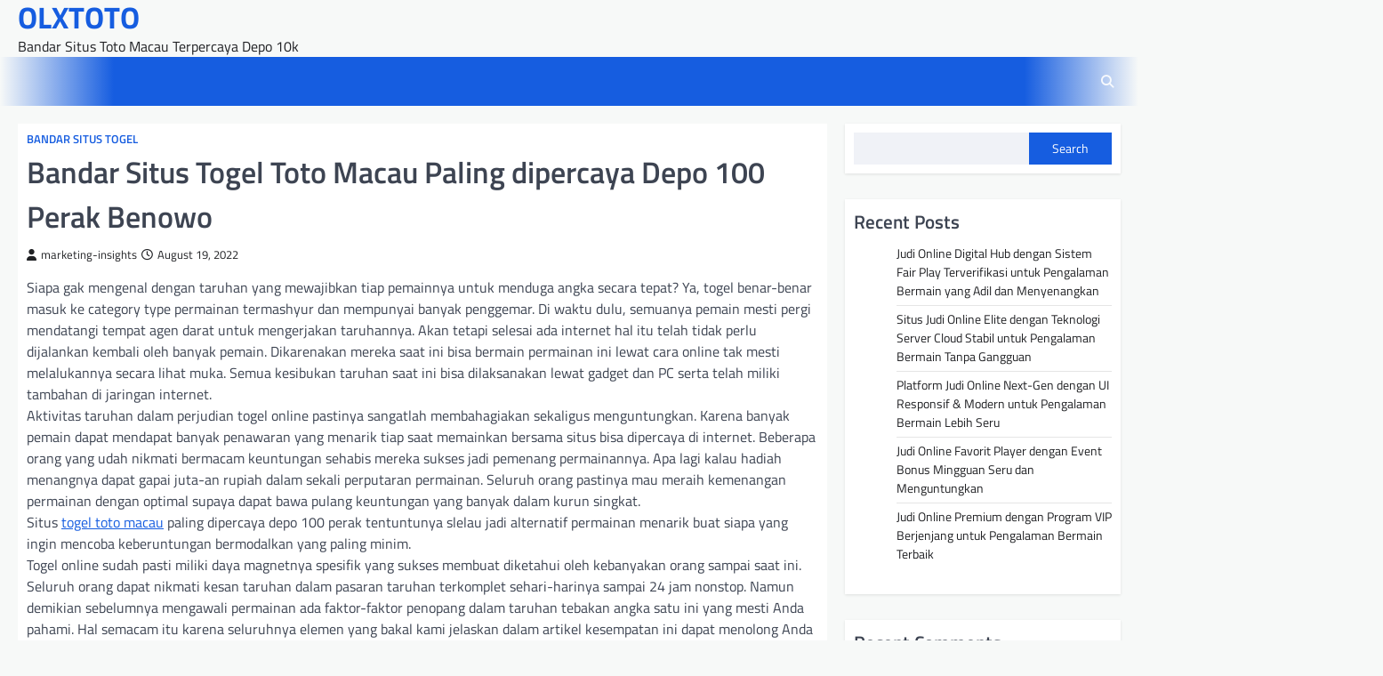

--- FILE ---
content_type: text/html; charset=UTF-8
request_url: https://marketing-insights.co.uk/bandar-situs-togel-toto-macau-paling-dipercaya-depo-100-perak-benowo/
body_size: 14641
content:
<!doctype html>
<html lang="en-US">

<head>
	<meta charset="UTF-8">
	<meta name="viewport" content="width=device-width, initial-scale=1">
	<link rel="profile" href="https://gmpg.org/xfn/11">

	<meta name='robots' content='index, follow, max-image-preview:large, max-snippet:-1, max-video-preview:-1' />

	<!-- This site is optimized with the Yoast SEO plugin v26.8 - https://yoast.com/product/yoast-seo-wordpress/ -->
	<title>OLXTOTO - Bandar Situs Togel Toto Macau Paling dipercaya Depo 100 Perak Benowo</title>
	<meta name="description" content="OLXTOTO - Bandar Situs Togel Toto Macau Paling dipercaya Depo 100 Perak Benowo" />
	<link rel="canonical" href="https://marketing-insights.co.uk/bandar-situs-togel-toto-macau-paling-dipercaya-depo-100-perak-benowo/" />
	<meta property="og:locale" content="en_US" />
	<meta property="og:type" content="article" />
	<meta property="og:title" content="OLXTOTO - Bandar Situs Togel Toto Macau Paling dipercaya Depo 100 Perak Benowo" />
	<meta property="og:description" content="OLXTOTO - Bandar Situs Togel Toto Macau Paling dipercaya Depo 100 Perak Benowo" />
	<meta property="og:url" content="https://marketing-insights.co.uk/bandar-situs-togel-toto-macau-paling-dipercaya-depo-100-perak-benowo/" />
	<meta property="og:site_name" content="OLXTOTO" />
	<meta property="article:published_time" content="2022-08-19T01:11:01+00:00" />
	<meta name="author" content="marketing-insights" />
	<meta name="twitter:card" content="summary_large_image" />
	<meta name="twitter:label1" content="Written by" />
	<meta name="twitter:data1" content="marketing-insights" />
	<meta name="twitter:label2" content="Est. reading time" />
	<meta name="twitter:data2" content="5 minutes" />
	<script type="application/ld+json" class="yoast-schema-graph">{"@context":"https://schema.org","@graph":[{"@type":"Article","@id":"https://marketing-insights.co.uk/bandar-situs-togel-toto-macau-paling-dipercaya-depo-100-perak-benowo/#article","isPartOf":{"@id":"https://marketing-insights.co.uk/bandar-situs-togel-toto-macau-paling-dipercaya-depo-100-perak-benowo/"},"author":{"name":"marketing-insights","@id":"https://marketing-insights.co.uk/#/schema/person/8350d4069124af756ec8fd36995d85ce"},"headline":"Bandar Situs Togel Toto Macau Paling dipercaya Depo 100 Perak Benowo","datePublished":"2022-08-19T01:11:01+00:00","mainEntityOfPage":{"@id":"https://marketing-insights.co.uk/bandar-situs-togel-toto-macau-paling-dipercaya-depo-100-perak-benowo/"},"wordCount":1055,"commentCount":0,"articleSection":["Bandar Situs Togel"],"inLanguage":"en-US"},{"@type":"WebPage","@id":"https://marketing-insights.co.uk/bandar-situs-togel-toto-macau-paling-dipercaya-depo-100-perak-benowo/","url":"https://marketing-insights.co.uk/bandar-situs-togel-toto-macau-paling-dipercaya-depo-100-perak-benowo/","name":"OLXTOTO - Bandar Situs Togel Toto Macau Paling dipercaya Depo 100 Perak Benowo","isPartOf":{"@id":"https://marketing-insights.co.uk/#website"},"datePublished":"2022-08-19T01:11:01+00:00","author":{"@id":"https://marketing-insights.co.uk/#/schema/person/8350d4069124af756ec8fd36995d85ce"},"description":"OLXTOTO - Bandar Situs Togel Toto Macau Paling dipercaya Depo 100 Perak Benowo","breadcrumb":{"@id":"https://marketing-insights.co.uk/bandar-situs-togel-toto-macau-paling-dipercaya-depo-100-perak-benowo/#breadcrumb"},"inLanguage":"en-US","potentialAction":[{"@type":"ReadAction","target":["https://marketing-insights.co.uk/bandar-situs-togel-toto-macau-paling-dipercaya-depo-100-perak-benowo/"]}]},{"@type":"BreadcrumbList","@id":"https://marketing-insights.co.uk/bandar-situs-togel-toto-macau-paling-dipercaya-depo-100-perak-benowo/#breadcrumb","itemListElement":[{"@type":"ListItem","position":1,"name":"Home","item":"https://marketing-insights.co.uk/"},{"@type":"ListItem","position":2,"name":"Bandar Situs Togel Toto Macau Paling dipercaya Depo 100 Perak Benowo"}]},{"@type":"WebSite","@id":"https://marketing-insights.co.uk/#website","url":"https://marketing-insights.co.uk/","name":"OLXTOTO","description":"Bandar Situs Toto Macau Terpercaya Depo 10k","alternateName":"marketing-insights.co.uk","potentialAction":[{"@type":"SearchAction","target":{"@type":"EntryPoint","urlTemplate":"https://marketing-insights.co.uk/?s={search_term_string}"},"query-input":{"@type":"PropertyValueSpecification","valueRequired":true,"valueName":"search_term_string"}}],"inLanguage":"en-US"},{"@type":"Person","@id":"https://marketing-insights.co.uk/#/schema/person/8350d4069124af756ec8fd36995d85ce","name":"marketing-insights","image":{"@type":"ImageObject","inLanguage":"en-US","@id":"https://marketing-insights.co.uk/#/schema/person/image/","url":"https://secure.gravatar.com/avatar/d4f0fb5b5842b56288725e70c4f1908fcdd8937fd7cf08951a3d42e46496e8fc?s=96&d=mm&r=g","contentUrl":"https://secure.gravatar.com/avatar/d4f0fb5b5842b56288725e70c4f1908fcdd8937fd7cf08951a3d42e46496e8fc?s=96&d=mm&r=g","caption":"marketing-insights"},"sameAs":["https://marketing-insights.co.uk"],"url":"https://marketing-insights.co.uk/author/marketing-insights/"}]}</script>
	<!-- / Yoast SEO plugin. -->


<link rel="alternate" type="application/rss+xml" title="OLXTOTO  &raquo; Feed" href="https://marketing-insights.co.uk/feed/" />
<link rel="alternate" title="oEmbed (JSON)" type="application/json+oembed" href="https://marketing-insights.co.uk/wp-json/oembed/1.0/embed?url=https%3A%2F%2Fmarketing-insights.co.uk%2Fbandar-situs-togel-toto-macau-paling-dipercaya-depo-100-perak-benowo%2F" />
<link rel="alternate" title="oEmbed (XML)" type="text/xml+oembed" href="https://marketing-insights.co.uk/wp-json/oembed/1.0/embed?url=https%3A%2F%2Fmarketing-insights.co.uk%2Fbandar-situs-togel-toto-macau-paling-dipercaya-depo-100-perak-benowo%2F&#038;format=xml" />
<style id='wp-img-auto-sizes-contain-inline-css'>
img:is([sizes=auto i],[sizes^="auto," i]){contain-intrinsic-size:3000px 1500px}
/*# sourceURL=wp-img-auto-sizes-contain-inline-css */
</style>
<style id='wp-emoji-styles-inline-css'>

	img.wp-smiley, img.emoji {
		display: inline !important;
		border: none !important;
		box-shadow: none !important;
		height: 1em !important;
		width: 1em !important;
		margin: 0 0.07em !important;
		vertical-align: -0.1em !important;
		background: none !important;
		padding: 0 !important;
	}
/*# sourceURL=wp-emoji-styles-inline-css */
</style>
<style id='wp-block-library-inline-css'>
:root{--wp-block-synced-color:#7a00df;--wp-block-synced-color--rgb:122,0,223;--wp-bound-block-color:var(--wp-block-synced-color);--wp-editor-canvas-background:#ddd;--wp-admin-theme-color:#007cba;--wp-admin-theme-color--rgb:0,124,186;--wp-admin-theme-color-darker-10:#006ba1;--wp-admin-theme-color-darker-10--rgb:0,107,160.5;--wp-admin-theme-color-darker-20:#005a87;--wp-admin-theme-color-darker-20--rgb:0,90,135;--wp-admin-border-width-focus:2px}@media (min-resolution:192dpi){:root{--wp-admin-border-width-focus:1.5px}}.wp-element-button{cursor:pointer}:root .has-very-light-gray-background-color{background-color:#eee}:root .has-very-dark-gray-background-color{background-color:#313131}:root .has-very-light-gray-color{color:#eee}:root .has-very-dark-gray-color{color:#313131}:root .has-vivid-green-cyan-to-vivid-cyan-blue-gradient-background{background:linear-gradient(135deg,#00d084,#0693e3)}:root .has-purple-crush-gradient-background{background:linear-gradient(135deg,#34e2e4,#4721fb 50%,#ab1dfe)}:root .has-hazy-dawn-gradient-background{background:linear-gradient(135deg,#faaca8,#dad0ec)}:root .has-subdued-olive-gradient-background{background:linear-gradient(135deg,#fafae1,#67a671)}:root .has-atomic-cream-gradient-background{background:linear-gradient(135deg,#fdd79a,#004a59)}:root .has-nightshade-gradient-background{background:linear-gradient(135deg,#330968,#31cdcf)}:root .has-midnight-gradient-background{background:linear-gradient(135deg,#020381,#2874fc)}:root{--wp--preset--font-size--normal:16px;--wp--preset--font-size--huge:42px}.has-regular-font-size{font-size:1em}.has-larger-font-size{font-size:2.625em}.has-normal-font-size{font-size:var(--wp--preset--font-size--normal)}.has-huge-font-size{font-size:var(--wp--preset--font-size--huge)}.has-text-align-center{text-align:center}.has-text-align-left{text-align:left}.has-text-align-right{text-align:right}.has-fit-text{white-space:nowrap!important}#end-resizable-editor-section{display:none}.aligncenter{clear:both}.items-justified-left{justify-content:flex-start}.items-justified-center{justify-content:center}.items-justified-right{justify-content:flex-end}.items-justified-space-between{justify-content:space-between}.screen-reader-text{border:0;clip-path:inset(50%);height:1px;margin:-1px;overflow:hidden;padding:0;position:absolute;width:1px;word-wrap:normal!important}.screen-reader-text:focus{background-color:#ddd;clip-path:none;color:#444;display:block;font-size:1em;height:auto;left:5px;line-height:normal;padding:15px 23px 14px;text-decoration:none;top:5px;width:auto;z-index:100000}html :where(.has-border-color){border-style:solid}html :where([style*=border-top-color]){border-top-style:solid}html :where([style*=border-right-color]){border-right-style:solid}html :where([style*=border-bottom-color]){border-bottom-style:solid}html :where([style*=border-left-color]){border-left-style:solid}html :where([style*=border-width]){border-style:solid}html :where([style*=border-top-width]){border-top-style:solid}html :where([style*=border-right-width]){border-right-style:solid}html :where([style*=border-bottom-width]){border-bottom-style:solid}html :where([style*=border-left-width]){border-left-style:solid}html :where(img[class*=wp-image-]){height:auto;max-width:100%}:where(figure){margin:0 0 1em}html :where(.is-position-sticky){--wp-admin--admin-bar--position-offset:var(--wp-admin--admin-bar--height,0px)}@media screen and (max-width:600px){html :where(.is-position-sticky){--wp-admin--admin-bar--position-offset:0px}}

/*# sourceURL=wp-block-library-inline-css */
</style><style id='wp-block-archives-inline-css'>
.wp-block-archives{box-sizing:border-box}.wp-block-archives-dropdown label{display:block}
/*# sourceURL=https://marketing-insights.co.uk/wp-includes/blocks/archives/style.min.css */
</style>
<style id='wp-block-categories-inline-css'>
.wp-block-categories{box-sizing:border-box}.wp-block-categories.alignleft{margin-right:2em}.wp-block-categories.alignright{margin-left:2em}.wp-block-categories.wp-block-categories-dropdown.aligncenter{text-align:center}.wp-block-categories .wp-block-categories__label{display:block;width:100%}
/*# sourceURL=https://marketing-insights.co.uk/wp-includes/blocks/categories/style.min.css */
</style>
<style id='wp-block-heading-inline-css'>
h1:where(.wp-block-heading).has-background,h2:where(.wp-block-heading).has-background,h3:where(.wp-block-heading).has-background,h4:where(.wp-block-heading).has-background,h5:where(.wp-block-heading).has-background,h6:where(.wp-block-heading).has-background{padding:1.25em 2.375em}h1.has-text-align-left[style*=writing-mode]:where([style*=vertical-lr]),h1.has-text-align-right[style*=writing-mode]:where([style*=vertical-rl]),h2.has-text-align-left[style*=writing-mode]:where([style*=vertical-lr]),h2.has-text-align-right[style*=writing-mode]:where([style*=vertical-rl]),h3.has-text-align-left[style*=writing-mode]:where([style*=vertical-lr]),h3.has-text-align-right[style*=writing-mode]:where([style*=vertical-rl]),h4.has-text-align-left[style*=writing-mode]:where([style*=vertical-lr]),h4.has-text-align-right[style*=writing-mode]:where([style*=vertical-rl]),h5.has-text-align-left[style*=writing-mode]:where([style*=vertical-lr]),h5.has-text-align-right[style*=writing-mode]:where([style*=vertical-rl]),h6.has-text-align-left[style*=writing-mode]:where([style*=vertical-lr]),h6.has-text-align-right[style*=writing-mode]:where([style*=vertical-rl]){rotate:180deg}
/*# sourceURL=https://marketing-insights.co.uk/wp-includes/blocks/heading/style.min.css */
</style>
<style id='wp-block-latest-comments-inline-css'>
ol.wp-block-latest-comments{box-sizing:border-box;margin-left:0}:where(.wp-block-latest-comments:not([style*=line-height] .wp-block-latest-comments__comment)){line-height:1.1}:where(.wp-block-latest-comments:not([style*=line-height] .wp-block-latest-comments__comment-excerpt p)){line-height:1.8}.has-dates :where(.wp-block-latest-comments:not([style*=line-height])),.has-excerpts :where(.wp-block-latest-comments:not([style*=line-height])){line-height:1.5}.wp-block-latest-comments .wp-block-latest-comments{padding-left:0}.wp-block-latest-comments__comment{list-style:none;margin-bottom:1em}.has-avatars .wp-block-latest-comments__comment{list-style:none;min-height:2.25em}.has-avatars .wp-block-latest-comments__comment .wp-block-latest-comments__comment-excerpt,.has-avatars .wp-block-latest-comments__comment .wp-block-latest-comments__comment-meta{margin-left:3.25em}.wp-block-latest-comments__comment-excerpt p{font-size:.875em;margin:.36em 0 1.4em}.wp-block-latest-comments__comment-date{display:block;font-size:.75em}.wp-block-latest-comments .avatar,.wp-block-latest-comments__comment-avatar{border-radius:1.5em;display:block;float:left;height:2.5em;margin-right:.75em;width:2.5em}.wp-block-latest-comments[class*=-font-size] a,.wp-block-latest-comments[style*=font-size] a{font-size:inherit}
/*# sourceURL=https://marketing-insights.co.uk/wp-includes/blocks/latest-comments/style.min.css */
</style>
<style id='wp-block-latest-posts-inline-css'>
.wp-block-latest-posts{box-sizing:border-box}.wp-block-latest-posts.alignleft{margin-right:2em}.wp-block-latest-posts.alignright{margin-left:2em}.wp-block-latest-posts.wp-block-latest-posts__list{list-style:none}.wp-block-latest-posts.wp-block-latest-posts__list li{clear:both;overflow-wrap:break-word}.wp-block-latest-posts.is-grid{display:flex;flex-wrap:wrap}.wp-block-latest-posts.is-grid li{margin:0 1.25em 1.25em 0;width:100%}@media (min-width:600px){.wp-block-latest-posts.columns-2 li{width:calc(50% - .625em)}.wp-block-latest-posts.columns-2 li:nth-child(2n){margin-right:0}.wp-block-latest-posts.columns-3 li{width:calc(33.33333% - .83333em)}.wp-block-latest-posts.columns-3 li:nth-child(3n){margin-right:0}.wp-block-latest-posts.columns-4 li{width:calc(25% - .9375em)}.wp-block-latest-posts.columns-4 li:nth-child(4n){margin-right:0}.wp-block-latest-posts.columns-5 li{width:calc(20% - 1em)}.wp-block-latest-posts.columns-5 li:nth-child(5n){margin-right:0}.wp-block-latest-posts.columns-6 li{width:calc(16.66667% - 1.04167em)}.wp-block-latest-posts.columns-6 li:nth-child(6n){margin-right:0}}:root :where(.wp-block-latest-posts.is-grid){padding:0}:root :where(.wp-block-latest-posts.wp-block-latest-posts__list){padding-left:0}.wp-block-latest-posts__post-author,.wp-block-latest-posts__post-date{display:block;font-size:.8125em}.wp-block-latest-posts__post-excerpt,.wp-block-latest-posts__post-full-content{margin-bottom:1em;margin-top:.5em}.wp-block-latest-posts__featured-image a{display:inline-block}.wp-block-latest-posts__featured-image img{height:auto;max-width:100%;width:auto}.wp-block-latest-posts__featured-image.alignleft{float:left;margin-right:1em}.wp-block-latest-posts__featured-image.alignright{float:right;margin-left:1em}.wp-block-latest-posts__featured-image.aligncenter{margin-bottom:1em;text-align:center}
/*# sourceURL=https://marketing-insights.co.uk/wp-includes/blocks/latest-posts/style.min.css */
</style>
<style id='wp-block-search-inline-css'>
.wp-block-search__button{margin-left:10px;word-break:normal}.wp-block-search__button.has-icon{line-height:0}.wp-block-search__button svg{height:1.25em;min-height:24px;min-width:24px;width:1.25em;fill:currentColor;vertical-align:text-bottom}:where(.wp-block-search__button){border:1px solid #ccc;padding:6px 10px}.wp-block-search__inside-wrapper{display:flex;flex:auto;flex-wrap:nowrap;max-width:100%}.wp-block-search__label{width:100%}.wp-block-search.wp-block-search__button-only .wp-block-search__button{box-sizing:border-box;display:flex;flex-shrink:0;justify-content:center;margin-left:0;max-width:100%}.wp-block-search.wp-block-search__button-only .wp-block-search__inside-wrapper{min-width:0!important;transition-property:width}.wp-block-search.wp-block-search__button-only .wp-block-search__input{flex-basis:100%;transition-duration:.3s}.wp-block-search.wp-block-search__button-only.wp-block-search__searchfield-hidden,.wp-block-search.wp-block-search__button-only.wp-block-search__searchfield-hidden .wp-block-search__inside-wrapper{overflow:hidden}.wp-block-search.wp-block-search__button-only.wp-block-search__searchfield-hidden .wp-block-search__input{border-left-width:0!important;border-right-width:0!important;flex-basis:0;flex-grow:0;margin:0;min-width:0!important;padding-left:0!important;padding-right:0!important;width:0!important}:where(.wp-block-search__input){appearance:none;border:1px solid #949494;flex-grow:1;font-family:inherit;font-size:inherit;font-style:inherit;font-weight:inherit;letter-spacing:inherit;line-height:inherit;margin-left:0;margin-right:0;min-width:3rem;padding:8px;text-decoration:unset!important;text-transform:inherit}:where(.wp-block-search__button-inside .wp-block-search__inside-wrapper){background-color:#fff;border:1px solid #949494;box-sizing:border-box;padding:4px}:where(.wp-block-search__button-inside .wp-block-search__inside-wrapper) .wp-block-search__input{border:none;border-radius:0;padding:0 4px}:where(.wp-block-search__button-inside .wp-block-search__inside-wrapper) .wp-block-search__input:focus{outline:none}:where(.wp-block-search__button-inside .wp-block-search__inside-wrapper) :where(.wp-block-search__button){padding:4px 8px}.wp-block-search.aligncenter .wp-block-search__inside-wrapper{margin:auto}.wp-block[data-align=right] .wp-block-search.wp-block-search__button-only .wp-block-search__inside-wrapper{float:right}
/*# sourceURL=https://marketing-insights.co.uk/wp-includes/blocks/search/style.min.css */
</style>
<style id='wp-block-group-inline-css'>
.wp-block-group{box-sizing:border-box}:where(.wp-block-group.wp-block-group-is-layout-constrained){position:relative}
/*# sourceURL=https://marketing-insights.co.uk/wp-includes/blocks/group/style.min.css */
</style>
<style id='global-styles-inline-css'>
:root{--wp--preset--aspect-ratio--square: 1;--wp--preset--aspect-ratio--4-3: 4/3;--wp--preset--aspect-ratio--3-4: 3/4;--wp--preset--aspect-ratio--3-2: 3/2;--wp--preset--aspect-ratio--2-3: 2/3;--wp--preset--aspect-ratio--16-9: 16/9;--wp--preset--aspect-ratio--9-16: 9/16;--wp--preset--color--black: #000000;--wp--preset--color--cyan-bluish-gray: #abb8c3;--wp--preset--color--white: #ffffff;--wp--preset--color--pale-pink: #f78da7;--wp--preset--color--vivid-red: #cf2e2e;--wp--preset--color--luminous-vivid-orange: #ff6900;--wp--preset--color--luminous-vivid-amber: #fcb900;--wp--preset--color--light-green-cyan: #7bdcb5;--wp--preset--color--vivid-green-cyan: #00d084;--wp--preset--color--pale-cyan-blue: #8ed1fc;--wp--preset--color--vivid-cyan-blue: #0693e3;--wp--preset--color--vivid-purple: #9b51e0;--wp--preset--gradient--vivid-cyan-blue-to-vivid-purple: linear-gradient(135deg,rgb(6,147,227) 0%,rgb(155,81,224) 100%);--wp--preset--gradient--light-green-cyan-to-vivid-green-cyan: linear-gradient(135deg,rgb(122,220,180) 0%,rgb(0,208,130) 100%);--wp--preset--gradient--luminous-vivid-amber-to-luminous-vivid-orange: linear-gradient(135deg,rgb(252,185,0) 0%,rgb(255,105,0) 100%);--wp--preset--gradient--luminous-vivid-orange-to-vivid-red: linear-gradient(135deg,rgb(255,105,0) 0%,rgb(207,46,46) 100%);--wp--preset--gradient--very-light-gray-to-cyan-bluish-gray: linear-gradient(135deg,rgb(238,238,238) 0%,rgb(169,184,195) 100%);--wp--preset--gradient--cool-to-warm-spectrum: linear-gradient(135deg,rgb(74,234,220) 0%,rgb(151,120,209) 20%,rgb(207,42,186) 40%,rgb(238,44,130) 60%,rgb(251,105,98) 80%,rgb(254,248,76) 100%);--wp--preset--gradient--blush-light-purple: linear-gradient(135deg,rgb(255,206,236) 0%,rgb(152,150,240) 100%);--wp--preset--gradient--blush-bordeaux: linear-gradient(135deg,rgb(254,205,165) 0%,rgb(254,45,45) 50%,rgb(107,0,62) 100%);--wp--preset--gradient--luminous-dusk: linear-gradient(135deg,rgb(255,203,112) 0%,rgb(199,81,192) 50%,rgb(65,88,208) 100%);--wp--preset--gradient--pale-ocean: linear-gradient(135deg,rgb(255,245,203) 0%,rgb(182,227,212) 50%,rgb(51,167,181) 100%);--wp--preset--gradient--electric-grass: linear-gradient(135deg,rgb(202,248,128) 0%,rgb(113,206,126) 100%);--wp--preset--gradient--midnight: linear-gradient(135deg,rgb(2,3,129) 0%,rgb(40,116,252) 100%);--wp--preset--font-size--small: 13px;--wp--preset--font-size--medium: 20px;--wp--preset--font-size--large: 36px;--wp--preset--font-size--x-large: 42px;--wp--preset--spacing--20: 0.44rem;--wp--preset--spacing--30: 0.67rem;--wp--preset--spacing--40: 1rem;--wp--preset--spacing--50: 1.5rem;--wp--preset--spacing--60: 2.25rem;--wp--preset--spacing--70: 3.38rem;--wp--preset--spacing--80: 5.06rem;--wp--preset--shadow--natural: 6px 6px 9px rgba(0, 0, 0, 0.2);--wp--preset--shadow--deep: 12px 12px 50px rgba(0, 0, 0, 0.4);--wp--preset--shadow--sharp: 6px 6px 0px rgba(0, 0, 0, 0.2);--wp--preset--shadow--outlined: 6px 6px 0px -3px rgb(255, 255, 255), 6px 6px rgb(0, 0, 0);--wp--preset--shadow--crisp: 6px 6px 0px rgb(0, 0, 0);}:where(.is-layout-flex){gap: 0.5em;}:where(.is-layout-grid){gap: 0.5em;}body .is-layout-flex{display: flex;}.is-layout-flex{flex-wrap: wrap;align-items: center;}.is-layout-flex > :is(*, div){margin: 0;}body .is-layout-grid{display: grid;}.is-layout-grid > :is(*, div){margin: 0;}:where(.wp-block-columns.is-layout-flex){gap: 2em;}:where(.wp-block-columns.is-layout-grid){gap: 2em;}:where(.wp-block-post-template.is-layout-flex){gap: 1.25em;}:where(.wp-block-post-template.is-layout-grid){gap: 1.25em;}.has-black-color{color: var(--wp--preset--color--black) !important;}.has-cyan-bluish-gray-color{color: var(--wp--preset--color--cyan-bluish-gray) !important;}.has-white-color{color: var(--wp--preset--color--white) !important;}.has-pale-pink-color{color: var(--wp--preset--color--pale-pink) !important;}.has-vivid-red-color{color: var(--wp--preset--color--vivid-red) !important;}.has-luminous-vivid-orange-color{color: var(--wp--preset--color--luminous-vivid-orange) !important;}.has-luminous-vivid-amber-color{color: var(--wp--preset--color--luminous-vivid-amber) !important;}.has-light-green-cyan-color{color: var(--wp--preset--color--light-green-cyan) !important;}.has-vivid-green-cyan-color{color: var(--wp--preset--color--vivid-green-cyan) !important;}.has-pale-cyan-blue-color{color: var(--wp--preset--color--pale-cyan-blue) !important;}.has-vivid-cyan-blue-color{color: var(--wp--preset--color--vivid-cyan-blue) !important;}.has-vivid-purple-color{color: var(--wp--preset--color--vivid-purple) !important;}.has-black-background-color{background-color: var(--wp--preset--color--black) !important;}.has-cyan-bluish-gray-background-color{background-color: var(--wp--preset--color--cyan-bluish-gray) !important;}.has-white-background-color{background-color: var(--wp--preset--color--white) !important;}.has-pale-pink-background-color{background-color: var(--wp--preset--color--pale-pink) !important;}.has-vivid-red-background-color{background-color: var(--wp--preset--color--vivid-red) !important;}.has-luminous-vivid-orange-background-color{background-color: var(--wp--preset--color--luminous-vivid-orange) !important;}.has-luminous-vivid-amber-background-color{background-color: var(--wp--preset--color--luminous-vivid-amber) !important;}.has-light-green-cyan-background-color{background-color: var(--wp--preset--color--light-green-cyan) !important;}.has-vivid-green-cyan-background-color{background-color: var(--wp--preset--color--vivid-green-cyan) !important;}.has-pale-cyan-blue-background-color{background-color: var(--wp--preset--color--pale-cyan-blue) !important;}.has-vivid-cyan-blue-background-color{background-color: var(--wp--preset--color--vivid-cyan-blue) !important;}.has-vivid-purple-background-color{background-color: var(--wp--preset--color--vivid-purple) !important;}.has-black-border-color{border-color: var(--wp--preset--color--black) !important;}.has-cyan-bluish-gray-border-color{border-color: var(--wp--preset--color--cyan-bluish-gray) !important;}.has-white-border-color{border-color: var(--wp--preset--color--white) !important;}.has-pale-pink-border-color{border-color: var(--wp--preset--color--pale-pink) !important;}.has-vivid-red-border-color{border-color: var(--wp--preset--color--vivid-red) !important;}.has-luminous-vivid-orange-border-color{border-color: var(--wp--preset--color--luminous-vivid-orange) !important;}.has-luminous-vivid-amber-border-color{border-color: var(--wp--preset--color--luminous-vivid-amber) !important;}.has-light-green-cyan-border-color{border-color: var(--wp--preset--color--light-green-cyan) !important;}.has-vivid-green-cyan-border-color{border-color: var(--wp--preset--color--vivid-green-cyan) !important;}.has-pale-cyan-blue-border-color{border-color: var(--wp--preset--color--pale-cyan-blue) !important;}.has-vivid-cyan-blue-border-color{border-color: var(--wp--preset--color--vivid-cyan-blue) !important;}.has-vivid-purple-border-color{border-color: var(--wp--preset--color--vivid-purple) !important;}.has-vivid-cyan-blue-to-vivid-purple-gradient-background{background: var(--wp--preset--gradient--vivid-cyan-blue-to-vivid-purple) !important;}.has-light-green-cyan-to-vivid-green-cyan-gradient-background{background: var(--wp--preset--gradient--light-green-cyan-to-vivid-green-cyan) !important;}.has-luminous-vivid-amber-to-luminous-vivid-orange-gradient-background{background: var(--wp--preset--gradient--luminous-vivid-amber-to-luminous-vivid-orange) !important;}.has-luminous-vivid-orange-to-vivid-red-gradient-background{background: var(--wp--preset--gradient--luminous-vivid-orange-to-vivid-red) !important;}.has-very-light-gray-to-cyan-bluish-gray-gradient-background{background: var(--wp--preset--gradient--very-light-gray-to-cyan-bluish-gray) !important;}.has-cool-to-warm-spectrum-gradient-background{background: var(--wp--preset--gradient--cool-to-warm-spectrum) !important;}.has-blush-light-purple-gradient-background{background: var(--wp--preset--gradient--blush-light-purple) !important;}.has-blush-bordeaux-gradient-background{background: var(--wp--preset--gradient--blush-bordeaux) !important;}.has-luminous-dusk-gradient-background{background: var(--wp--preset--gradient--luminous-dusk) !important;}.has-pale-ocean-gradient-background{background: var(--wp--preset--gradient--pale-ocean) !important;}.has-electric-grass-gradient-background{background: var(--wp--preset--gradient--electric-grass) !important;}.has-midnight-gradient-background{background: var(--wp--preset--gradient--midnight) !important;}.has-small-font-size{font-size: var(--wp--preset--font-size--small) !important;}.has-medium-font-size{font-size: var(--wp--preset--font-size--medium) !important;}.has-large-font-size{font-size: var(--wp--preset--font-size--large) !important;}.has-x-large-font-size{font-size: var(--wp--preset--font-size--x-large) !important;}
/*# sourceURL=global-styles-inline-css */
</style>

<style id='classic-theme-styles-inline-css'>
/*! This file is auto-generated */
.wp-block-button__link{color:#fff;background-color:#32373c;border-radius:9999px;box-shadow:none;text-decoration:none;padding:calc(.667em + 2px) calc(1.333em + 2px);font-size:1.125em}.wp-block-file__button{background:#32373c;color:#fff;text-decoration:none}
/*# sourceURL=/wp-includes/css/classic-themes.min.css */
</style>
<link rel='stylesheet' id='dashicons-css' href='https://marketing-insights.co.uk/wp-includes/css/dashicons.min.css?ver=6.9' media='all' />
<link rel='stylesheet' id='admin-bar-css' href='https://marketing-insights.co.uk/wp-includes/css/admin-bar.min.css?ver=6.9' media='all' />
<style id='admin-bar-inline-css'>

    /* Hide CanvasJS credits for P404 charts specifically */
    #p404RedirectChart .canvasjs-chart-credit {
        display: none !important;
    }
    
    #p404RedirectChart canvas {
        border-radius: 6px;
    }

    .p404-redirect-adminbar-weekly-title {
        font-weight: bold;
        font-size: 14px;
        color: #fff;
        margin-bottom: 6px;
    }

    #wpadminbar #wp-admin-bar-p404_free_top_button .ab-icon:before {
        content: "\f103";
        color: #dc3545;
        top: 3px;
    }
    
    #wp-admin-bar-p404_free_top_button .ab-item {
        min-width: 80px !important;
        padding: 0px !important;
    }
    
    /* Ensure proper positioning and z-index for P404 dropdown */
    .p404-redirect-adminbar-dropdown-wrap { 
        min-width: 0; 
        padding: 0;
        position: static !important;
    }
    
    #wpadminbar #wp-admin-bar-p404_free_top_button_dropdown {
        position: static !important;
    }
    
    #wpadminbar #wp-admin-bar-p404_free_top_button_dropdown .ab-item {
        padding: 0 !important;
        margin: 0 !important;
    }
    
    .p404-redirect-dropdown-container {
        min-width: 340px;
        padding: 18px 18px 12px 18px;
        background: #23282d !important;
        color: #fff;
        border-radius: 12px;
        box-shadow: 0 8px 32px rgba(0,0,0,0.25);
        margin-top: 10px;
        position: relative !important;
        z-index: 999999 !important;
        display: block !important;
        border: 1px solid #444;
    }
    
    /* Ensure P404 dropdown appears on hover */
    #wpadminbar #wp-admin-bar-p404_free_top_button .p404-redirect-dropdown-container { 
        display: none !important;
    }
    
    #wpadminbar #wp-admin-bar-p404_free_top_button:hover .p404-redirect-dropdown-container { 
        display: block !important;
    }
    
    #wpadminbar #wp-admin-bar-p404_free_top_button:hover #wp-admin-bar-p404_free_top_button_dropdown .p404-redirect-dropdown-container {
        display: block !important;
    }
    
    .p404-redirect-card {
        background: #2c3338;
        border-radius: 8px;
        padding: 18px 18px 12px 18px;
        box-shadow: 0 2px 8px rgba(0,0,0,0.07);
        display: flex;
        flex-direction: column;
        align-items: flex-start;
        border: 1px solid #444;
    }
    
    .p404-redirect-btn {
        display: inline-block;
        background: #dc3545;
        color: #fff !important;
        font-weight: bold;
        padding: 5px 22px;
        border-radius: 8px;
        text-decoration: none;
        font-size: 17px;
        transition: background 0.2s, box-shadow 0.2s;
        margin-top: 8px;
        box-shadow: 0 2px 8px rgba(220,53,69,0.15);
        text-align: center;
        line-height: 1.6;
    }
    
    .p404-redirect-btn:hover {
        background: #c82333;
        color: #fff !important;
        box-shadow: 0 4px 16px rgba(220,53,69,0.25);
    }
    
    /* Prevent conflicts with other admin bar dropdowns */
    #wpadminbar .ab-top-menu > li:hover > .ab-item,
    #wpadminbar .ab-top-menu > li.hover > .ab-item {
        z-index: auto;
    }
    
    #wpadminbar #wp-admin-bar-p404_free_top_button:hover > .ab-item {
        z-index: 999998 !important;
    }
    
/*# sourceURL=admin-bar-inline-css */
</style>
<link rel='stylesheet' id='slick-style-css' href='https://marketing-insights.co.uk/wp-content/themes/frontier-news/assets/css/slick.min.css?ver=1.8.1' media='all' />
<link rel='stylesheet' id='fontawesome-style-css' href='https://marketing-insights.co.uk/wp-content/themes/frontier-news/assets/css/fontawesome.min.css?ver=5.15.4' media='all' />
<link rel='stylesheet' id='frontier-news-google-fonts-css' href='https://marketing-insights.co.uk/wp-content/fonts/72f0fdfba17994f7850c03a97ed9cd33.css' media='all' />
<link rel='stylesheet' id='frontier-news-style-css' href='https://marketing-insights.co.uk/wp-content/themes/frontier-news/style.css?ver=1.0.2' media='all' />
<style id='frontier-news-style-inline-css'>

    /* Color */
    :root {
        --header-text-color: #165de0;
    }
    
    /* Typograhpy */
    :root {
        --font-heading: "Titillium Web", serif;
        --font-main: -apple-system, BlinkMacSystemFont,"Titillium Web", "Segoe UI", Roboto, Oxygen-Sans, Ubuntu, Cantarell, "Helvetica Neue", sans-serif;
    }

    body,
	button, input, select, optgroup, textarea {
        font-family: "Titillium Web", serif;
	}

	.site-title a {
        font-family: "Titillium Web", serif;
	}
    
	.site-description {
        font-family: "Titillium Web", serif;
	}
    
/*# sourceURL=frontier-news-style-inline-css */
</style>
<script src="https://marketing-insights.co.uk/wp-includes/js/jquery/jquery.min.js?ver=3.7.1" id="jquery-core-js"></script>
<script src="https://marketing-insights.co.uk/wp-includes/js/jquery/jquery-migrate.min.js?ver=3.4.1" id="jquery-migrate-js"></script>
<link rel="https://api.w.org/" href="https://marketing-insights.co.uk/wp-json/" /><link rel="alternate" title="JSON" type="application/json" href="https://marketing-insights.co.uk/wp-json/wp/v2/posts/646" /><link rel="EditURI" type="application/rsd+xml" title="RSD" href="https://marketing-insights.co.uk/xmlrpc.php?rsd" />
<meta name="generator" content="WordPress 6.9" />
<link rel='shortlink' href='https://marketing-insights.co.uk/?p=646' />

<style type="text/css" id="breadcrumb-trail-css">.trail-items li::after {content: "/";}</style>
</head>

<body class="wp-singular post-template-default single single-post postid-646 single-format-standard wp-embed-responsive wp-theme-frontier-news right-sidebar">
		<div id="page" class="site">
		<a class="skip-link screen-reader-text" href="#primary">Skip to content</a>
		<div id="loader">
			<div class="loader-container">
				<div id="preloader" class="style-2">
					<div class="dot"></div>
				</div>
			</div>
		</div><!-- #loader -->
		<header id="masthead" class="site-header">
						<div class="middle-header-part">
				<div class="ascendoor-wrapper">
					<div class="middle-header-wrapper ">
												<div class="site-branding">
														<div class="site-identity">
																<p class="site-title"><a href="https://marketing-insights.co.uk/" rel="home">OLXTOTO </a></p>
																<p class="site-description">
									Bandar Situs Toto Macau Terpercaya Depo 10k									</p>
																</div>
						</div><!-- .site-branding -->
											</div>
				</div>
			</div>
			<div class="bottom-header-part-outer">
				<div class="bottom-header-part">
					<div class="ascendoor-wrapper">
						<div class="bottom-header-wrapper">
							<div class="navigation-part">
								<nav id="site-navigation" class="main-navigation">
									<button class="menu-toggle" aria-controls="primary-menu" aria-expanded="false">
										<span></span>
										<span></span>
										<span></span>
									</button>
									<div class="main-navigation-links">
										<div class="menu"></div>
									</div>
								</nav><!-- #site-navigation -->
							</div>
							<div class="bottom-header-end">
								<div class="header-search">
									<div class="header-search-wrap">
										<a href="#" title="Search" class="header-search-icon">
											<i class="fa fa-search"></i>
										</a>
										<div class="header-search-form">
											<form role="search" method="get" class="search-form" action="https://marketing-insights.co.uk/">
				<label>
					<span class="screen-reader-text">Search for:</span>
					<input type="search" class="search-field" placeholder="Search &hellip;" value="" name="s" />
				</label>
				<input type="submit" class="search-submit" value="Search" />
			</form>										</div>
									</div>
								</div>
							</div>
						</div>
					</div>
				</div>
			</div>
		</header><!-- #masthead -->

					<div id="content" class="site-content">
				<div class="ascendoor-wrapper">
					<div class="ascendoor-page">
					<main id="primary" class="site-main">

	
<article id="post-646" class="post-646 post type-post status-publish format-standard hentry category-bandar-situs-togel">
	<div class="mag-post-single">
		<div class="mag-post-detail">
							<div class="mag-post-category">
					<a href="https://marketing-insights.co.uk/category/bandar-situs-togel/">Bandar Situs Togel</a>				</div>
						<header class="entry-header">
				<h1 class="entry-title">Bandar Situs Togel Toto Macau Paling dipercaya Depo 100 Perak Benowo</h1>					<div class="mag-post-meta">
						<span class="post-author"> <a class="url fn n" href="https://marketing-insights.co.uk/author/marketing-insights/"><i class="fas fa-user"></i>marketing-insights</a></span><span class="post-date"><a href="https://marketing-insights.co.uk/bandar-situs-togel-toto-macau-paling-dipercaya-depo-100-perak-benowo/" rel="bookmark"><i class="far fa-clock"></i><time class="entry-date published updated" datetime="2022-08-19T08:11:01+07:00">August 19, 2022</time></a></span>					</div>
							</header><!-- .entry-header -->
		</div>
	</div>
	
	<div class="entry-content">
		<p>Siapa gak mengenal dengan taruhan yang mewajibkan tiap pemainnya untuk menduga angka secara tepat? Ya, togel benar-benar masuk ke category type permainan termashyur dan mempunyai banyak penggemar. Di waktu dulu, semuanya pemain mesti pergi mendatangi tempat agen darat untuk mengerjakan taruhannya. Akan tetapi selesai ada internet hal itu telah tidak perlu dijalankan kembali oleh banyak pemain. Dikarenakan mereka saat ini bisa bermain permainan ini lewat cara online tak mesti melalukannya secara lihat muka. Semua kesibukan taruhan saat ini bisa dilaksanakan lewat gadget dan PC serta telah miliki tambahan di jaringan internet.<br />
Aktivitas taruhan dalam perjudian togel online pastinya sangatlah membahagiakan sekaligus menguntungkan. Karena banyak pemain dapat mendapat banyak penawaran yang menarik tiap saat memainkan bersama situs bisa dipercaya di internet. Beberapa orang yang udah nikmati bermacam keuntungan sehabis mereka sukses jadi pemenang permainannya. Apa lagi kalau hadiah menangnya dapat gapai juta-an rupiah dalam sekali perputaran permainan. Seluruh orang pastinya mau meraih kemenangan permainan dengan optimal supaya dapat bawa pulang keuntungan yang banyak dalam kurun singkat.<br />
Situs <a href="https://marketing-insights.co.uk/">togel toto macau</a> paling dipercaya depo 100 perak tentuntunya slelau jadi alternatif permainan menarik buat siapa yang ingin mencoba keberuntungan bermodalkan yang paling minim.<br />
Togel online sudah pasti miliki daya magnetnya spesifik yang sukses membuat diketahui oleh kebanyakan orang sampai saat ini. Seluruh orang dapat nikmati kesan taruhan dalam pasaran taruhan terkomplet sehari-harinya sampai 24 jam nonstop. Namun demikian sebelumnya mengawali permainan ada faktor-faktor penopang dalam taruhan tebakan angka satu ini yang mesti Anda pahami. Hal semacam itu karena seluruhnya elemen yang bakal kami jelaskan dalam artikel kesempatan ini dapat menolong Anda dalam mendapati pengalaman bermain terhebat.<br />
Aspek Pendukung Permainan Togel Online<br />
Tahukah Anda jika ada faktor-faktor penyokong yang bakal pengaruhi permainan togel online di internet? Apa hal pendukungnya itu? Baca uraiannya berikut:<br />
1. Situs yang dipakai<br />
Saat bermain togel online hal penyokong pertama yang bisa tingkatkan kemungkinan kemenangan Anda yaitu situs judi. Ya, saat ini benar-benar tidak seluruhnya web judi dapat diputuskan selaku partner taruhan oleh beberapa pemain. Anda harus masuk sama web  yang sungguh-sungguh dapat dipercaya. Lantaran cuma situs dapat dipercaya sajalah yang sanggup memberinya agunan keamanan buat seluruhnya anggotanya biar mereka dapat main tanpa ada rasa cemas. jadi tetapkan partner taruhan lebih hati-hati setiap waktu pengin kerjakan pekerjaan berjudi.<br />
2. Cara mengurus modal main<br />
Tiap pemain tentunya miliki modal main yang berbeda. Walau demikian Anda mesti cerdas dalam mengurus modal yang dipunyai. Mengapa begitu? Hal itu karena proses pengendalian modal di dunia judi ini sangat penting. Jangan sempat Anda menggunakan uang banyak cuma pada suatu permainan saja. Mengatur jumlah pengeluaran harian Anda supaya tak banyak kehilangan uang apabila alami kekalahan. Tiap-tiap pemain tentu mesti dapat mengontrol modal bermain mereka agar dapat main dalam waktu jangka panjang.<br />
3. Jenis pasaran taruhan<br />
Pada permainan togel ada beberapa model pasaran yang dapat diputuskan oleh semuanya pemain tanpa ada terkecuali. Mereka sudah pasti dapat memutuskan model pasaran sama dengan seleranya masing-masing. Namun demikian bila Anda pengin main dengan optimis, putuskan macam pasaran yang sesuai sama kapabilitas yang dipunyai. Maka dari itu tampilan Anda lantas bertambah lebih yakin diri serta bisa juga meraih kemenangan taruhan dengan mudah. Perihal ini pastilah sangat menolong seluruh pemain dalam jadi pemenang taruhannya waktu mereka membuka judi togel online.<br />
Togel Macau Dapat Kasih Banyak Keuntungan<br />
Togel adalah salah satunya macam perjudian yang memiliki penggila sampai saat ini. Hal semacam itu tidak tiada argumen, karena permainan tebakan angka ini sanggup berikan kesenangan untuk semua pemainnya. Tiap-tiap orang memang memerlukan kesenangan buat melepaskan stress sehabis melalui hari yang berat. Permainan ini ada sebagai fasilitas kesenangan preferensi dengan bermacam macam menarik. Satu diantara pasaran taruhan terbeken yakni judi togel Macau. Pasaran taruhan ini udah dimainkan oleh semua pengagum tebakan angka dimana saja mereka berada.<br />
Dalam judi togel Macau, tiap orang bakal dikasihkan peluang buat jadi pemenang permainan lebih cepat dan simpel. Perihal ini yang pasti dapat membikin seluruhnya orang dapat mendapati keuntungan yang besar tiap saat jadi pemenang permainannya. Apa lagi hadiah yang dijajakan yakni uang asli dengan nilai sensasional. Itu dia penyebabnya banyak orang-orang saat ini mulai mainkan model pasaran satu ini saat mereka masuk ke dunia perjudian. Anda pastinya dapat nikmati banyak macam pasaran taruhan terbeken yang lain kalau sudah miliki akun.<br />
Semasing pemain pastinya mempunyai seleranya semasing saat mereka mulai permainkan perjudian online. togel jadi salah satunya type perjudian yang paling popular serta dapat menghadirkan keuntungan dengan jumlah besar bermodalkan kecil. Masalah ini tentunya akan bikin seluruh golongan mencintainya. Lantaran biasanya dari pemain ingin mendapat keuntungan berkali-lipat ganda dari modal yang udah mereka keluarkan. Penawaran ini tentu semakin menambah pasaran togel Macau mendapati banyak perhatian dari banyak kelompok sampai sekarang.<br />
Untungnya Bermain Togel Macau Online<br />
Semuanya orang pastinya ingin memperoleh keuntungan banyak di saat mereka permainkan perjudian online di internet. Karena gelaran taruhan sesuai ini bisa memberi pelbagai peluang terhadap semuanya golongan buat bawa pulang hadiah kemenang berwujud uang asli. Di permainan togel Macau juga ada bervariasi keuntungan yang dapat dirasa oleh seluruh pemain. Berikut di bawah ini yaitu bermacam keuntungan yang dapat Anda rasakan:<br />
&#8211; Membantu mempertingkat jumlah pendapatan<br />
Sudah diketahui bersama, pekerjaan taruhan yang sedang dilakukan lewat cara online ini bisa menghadirkan keuntungan berbentuk uang asli. Perihal ini pula yang membuat sejumlah orang mulai memutuskan untuk taruhan lewat cara online bersama situs terpercaya. Pasalnya dengan jadi pemenang togel Macau online mereka dapat mendapat pemasukan besar dalam kurun waktu singkat. Apa lagi sekarang modal bermain buat mengerjakan taruhan udah makin terjangkau. Sekarang telah banyak web yang tawarkan minimum deposit dapat dijangkau oleh semuanya kalangan. Jadi Anda dapat nikmati bermainnya lebih lega tiap harinya.<br />
&#8211; Tak kalah membahagiakan dari togel darat<br />
Sejak dahulu togel memang sukses menimbulkan perhatian banyak orang-orang dan membikin semua berasa senang. Namun demikian kedatangan togel Macau online di internet kenyataannya sanggup jadi fasilitas kesenangan preferensi untuk seluruhnya kalangan. Karena di tempat ini terdapat banyak model pasaran yang lain dengan mutu terunggul dan dapat menghadirkan peluang pada semua golongan supaya dapat meraih kemenangan permainan secara mudah.<br />
&#8211; Memberikan beberapa peristiwa menarik<br />
Adapun keuntungan lainnya yang dapat Anda temukan dari bermain judi togel Macau ialah memberinya beberapa kejadian menarik pada semuanya pemain. Anda tentunya dapat berasa lebih heboh di saat lakukan taruhan togel sgp dengan memakai uang asli. Hal semacam itu dipicu seluruh pemain dapat berasa lebih suka kalau mereka sukses jadi pemenang permainannya. Lebih kerap main akan menolong Anda dalam menaikkan kapabilitas dalam mengira angka keluaran dalam permainan.</p>
	</div><!-- .entry-content -->

	<footer class="entry-footer">
			</footer><!-- .entry-footer -->

</article><!-- #post-646 -->

	<nav class="navigation post-navigation" aria-label="Posts">
		<h2 class="screen-reader-text">Post navigation</h2>
		<div class="nav-links"><div class="nav-previous"><a href="https://marketing-insights.co.uk/bandar-situs-togel-toto-macau-bisa-dipercaya-depo-100-perak-sulabesi-timur/" rel="prev"><span>&#10229;</span> <span class="nav-title">Bandar Situs Togel Toto Macau Bisa dipercaya Depo 100 Perak Sulabesi Timur</span></a></div><div class="nav-next"><a href="https://marketing-insights.co.uk/bandar-situs-togel-toto-macau-dapat-dipercaya-depo-100-perak-mapat-tunggul-selatan/" rel="next"><span class="nav-title">Bandar Situs Togel Toto Macau Dapat dipercaya Depo 100 Perak Mapat Tunggul Selatan</span> <span>&#10230;</span></a></div></div>
	</nav>				<div class="related-posts">
					<h2>Related Posts</h2>
					<div class="row">
													<article id="post-2142" class="post-2142 post type-post status-publish format-standard hentry category-bandar-situs-togel">
																<header class="entry-header">
									<h5 class="entry-title"><a href="https://marketing-insights.co.uk/bandar-situs-togel-toto-macau-dapat-dipercaya-depo-100-perak-klaso/" rel="bookmark">Bandar Situs Togel Toto Macau Dapat dipercaya Depo 100 Perak Klaso</a></h5>								</header><!-- .entry-header -->
								<div class="entry-content">
									<p>Siapa gak tahu dengan taruhan yang menyaratkan tiap pemainnya buat menduga angka secara tepat? Ya, togel memang masuk ke grup&hellip;</p>
								</div><!-- .entry-content -->
							</article>
														<article id="post-2249" class="post-2249 post type-post status-publish format-standard hentry category-bandar-situs-togel">
																<header class="entry-header">
									<h5 class="entry-title"><a href="https://marketing-insights.co.uk/bandar-situs-togel-toto-macau-dapat-dipercaya-depo-100-perak-ngluwar/" rel="bookmark">Bandar Situs Togel Toto Macau Dapat dipercaya Depo 100 Perak Ngluwar</a></h5>								</header><!-- .entry-header -->
								<div class="entry-content">
									<p>Siapa tidak tahu dengan taruhan yang memaksa tiap-tiap pemainnya untuk menerka angka secara presisi? Ya, togel benar-benar masuk ke category&hellip;</p>
								</div><!-- .entry-content -->
							</article>
														<article id="post-862" class="post-862 post type-post status-publish format-standard hentry category-bandar-situs-togel">
																<header class="entry-header">
									<h5 class="entry-title"><a href="https://marketing-insights.co.uk/bandar-situs-togel-toto-macau-bisa-dipercaya-depo-100-perak-rote-timur/" rel="bookmark">Bandar Situs Togel Toto Macau Bisa dipercaya Depo 100 Perak Rote Timur</a></h5>								</header><!-- .entry-header -->
								<div class="entry-content">
									<p>Siapa tidak tahu dengan taruhan yang menyaratkan tiap-tiap pemainnya buat menduga angka secara presisi? Ya, togel memang masuk ke grup&hellip;</p>
								</div><!-- .entry-content -->
							</article>
												</div>
				</div>
				
</main><!-- #main -->

<aside id="secondary" class="widget-area ascendoor-widget-area">
	<section id="block-2" class="widget widget_block widget_search"><form role="search" method="get" action="https://marketing-insights.co.uk/" class="wp-block-search__button-outside wp-block-search__text-button wp-block-search"    ><label class="wp-block-search__label" for="wp-block-search__input-1" >Search</label><div class="wp-block-search__inside-wrapper" ><input class="wp-block-search__input" id="wp-block-search__input-1" placeholder="" value="" type="search" name="s" required /><button aria-label="Search" class="wp-block-search__button wp-element-button" type="submit" >Search</button></div></form></section><section id="block-3" class="widget widget_block"><div class="wp-block-group"><div class="wp-block-group__inner-container is-layout-flow wp-block-group-is-layout-flow"><h2 class="wp-block-heading">Recent Posts</h2><ul class="wp-block-latest-posts__list wp-block-latest-posts"><li><a class="wp-block-latest-posts__post-title" href="https://marketing-insights.co.uk/judi-online-digital-hub-dengan-sistem-fair-play-terverifikasi/">Judi Online Digital Hub dengan Sistem Fair Play Terverifikasi untuk Pengalaman Bermain yang Adil dan Menyenangkan</a></li>
<li><a class="wp-block-latest-posts__post-title" href="https://marketing-insights.co.uk/situs-judi-online-elite-dengan-teknologi-server-cloud-stabil/">Situs Judi Online Elite dengan Teknologi Server Cloud Stabil untuk Pengalaman Bermain Tanpa Gangguan</a></li>
<li><a class="wp-block-latest-posts__post-title" href="https://marketing-insights.co.uk/platform-judi-online-next-gen-dengan-ui-responsif-modern/">Platform Judi Online Next-Gen dengan UI Responsif &#x26; Modern untuk Pengalaman Bermain Lebih Seru</a></li>
<li><a class="wp-block-latest-posts__post-title" href="https://marketing-insights.co.uk/judi-online-favorit-player-dengan-event-bonus-mingguan/">Judi Online Favorit Player dengan Event Bonus Mingguan Seru dan Menguntungkan</a></li>
<li><a class="wp-block-latest-posts__post-title" href="https://marketing-insights.co.uk/judi-online-premium-dengan-program-vip-berjenjang/">Judi Online Premium dengan Program VIP Berjenjang untuk Pengalaman Bermain Terbaik</a></li>
</ul></div></div></section><section id="block-4" class="widget widget_block"><div class="wp-block-group"><div class="wp-block-group__inner-container is-layout-flow wp-block-group-is-layout-flow"><h2 class="wp-block-heading">Recent Comments</h2><div class="no-comments wp-block-latest-comments">No comments to show.</div></div></div></section><section id="block-5" class="widget widget_block"><div class="wp-block-group"><div class="wp-block-group__inner-container is-layout-flow wp-block-group-is-layout-flow"><h2 class="wp-block-heading">Archives</h2><ul class="wp-block-archives-list wp-block-archives">	<li><a href='https://marketing-insights.co.uk/2026/01/'>January 2026</a></li>
	<li><a href='https://marketing-insights.co.uk/2025/12/'>December 2025</a></li>
	<li><a href='https://marketing-insights.co.uk/2025/11/'>November 2025</a></li>
	<li><a href='https://marketing-insights.co.uk/2025/10/'>October 2025</a></li>
	<li><a href='https://marketing-insights.co.uk/2025/09/'>September 2025</a></li>
	<li><a href='https://marketing-insights.co.uk/2025/08/'>August 2025</a></li>
	<li><a href='https://marketing-insights.co.uk/2025/07/'>July 2025</a></li>
	<li><a href='https://marketing-insights.co.uk/2025/06/'>June 2025</a></li>
	<li><a href='https://marketing-insights.co.uk/2025/05/'>May 2025</a></li>
	<li><a href='https://marketing-insights.co.uk/2025/04/'>April 2025</a></li>
	<li><a href='https://marketing-insights.co.uk/2025/03/'>March 2025</a></li>
	<li><a href='https://marketing-insights.co.uk/2025/02/'>February 2025</a></li>
	<li><a href='https://marketing-insights.co.uk/2025/01/'>January 2025</a></li>
	<li><a href='https://marketing-insights.co.uk/2024/12/'>December 2024</a></li>
	<li><a href='https://marketing-insights.co.uk/2024/11/'>November 2024</a></li>
	<li><a href='https://marketing-insights.co.uk/2024/10/'>October 2024</a></li>
	<li><a href='https://marketing-insights.co.uk/2024/09/'>September 2024</a></li>
	<li><a href='https://marketing-insights.co.uk/2024/08/'>August 2024</a></li>
	<li><a href='https://marketing-insights.co.uk/2024/07/'>July 2024</a></li>
	<li><a href='https://marketing-insights.co.uk/2024/06/'>June 2024</a></li>
	<li><a href='https://marketing-insights.co.uk/2024/05/'>May 2024</a></li>
	<li><a href='https://marketing-insights.co.uk/2024/04/'>April 2024</a></li>
	<li><a href='https://marketing-insights.co.uk/2024/03/'>March 2024</a></li>
	<li><a href='https://marketing-insights.co.uk/2024/02/'>February 2024</a></li>
	<li><a href='https://marketing-insights.co.uk/2024/01/'>January 2024</a></li>
	<li><a href='https://marketing-insights.co.uk/2023/12/'>December 2023</a></li>
	<li><a href='https://marketing-insights.co.uk/2023/11/'>November 2023</a></li>
	<li><a href='https://marketing-insights.co.uk/2023/10/'>October 2023</a></li>
	<li><a href='https://marketing-insights.co.uk/2022/08/'>August 2022</a></li>
	<li><a href='https://marketing-insights.co.uk/2022/07/'>July 2022</a></li>
	<li><a href='https://marketing-insights.co.uk/2022/06/'>June 2022</a></li>
	<li><a href='https://marketing-insights.co.uk/2022/05/'>May 2022</a></li>
</ul></div></div></section><section id="block-6" class="widget widget_block"><div class="wp-block-group"><div class="wp-block-group__inner-container is-layout-flow wp-block-group-is-layout-flow"><h2 class="wp-block-heading">Categories</h2><ul class="wp-block-categories-list wp-block-categories">	<li class="cat-item cat-item-2"><a href="https://marketing-insights.co.uk/category/bandar-situs-togel/">Bandar Situs Togel</a>
</li>
	<li class="cat-item cat-item-27"><a href="https://marketing-insights.co.uk/category/bandar-togel/">Bandar Togel</a>
</li>
	<li class="cat-item cat-item-35"><a href="https://marketing-insights.co.uk/category/judi-online/">Judi Online</a>
</li>
	<li class="cat-item cat-item-36"><a href="https://marketing-insights.co.uk/category/live-casino-online/">Live Casino Online</a>
</li>
	<li class="cat-item cat-item-38"><a href="https://marketing-insights.co.uk/category/sabung-ayam/">Sabung Ayam</a>
</li>
	<li class="cat-item cat-item-37"><a href="https://marketing-insights.co.uk/category/sbobet/">Sbobet</a>
</li>
	<li class="cat-item cat-item-34"><a href="https://marketing-insights.co.uk/category/slot-online/">Slot Online</a>
</li>
</ul></div></div></section></aside><!-- #secondary -->
	</div>
	</div>
	</div><!-- #content -->

</div><!-- #page -->

<footer id="colophon" class="site-footer">
		<div class="site-footer-bottom">
		<div class="ascendoor-wrapper">
			<div class="site-footer-bottom-wrapper">
				<div class="site-info">
							<span>Copyright &copy; 2026 <a href="https://marketing-insights.co.uk/">OLXTOTO </a> | Frontier News&nbsp;by&nbsp;<a target="_blank" href="https://ascendoor.com/">Ascendoor</a> | Powered by <a href="https://wordpress.org/" target="_blank">WordPress</a>. </span>					
					</div><!-- .site-info -->
			</div>
		</div>
	</div>
</footer><!-- #colophon -->

<a href="#" id="scroll-to-top" class="magazine-scroll-to-top">
	<i class="fas fa-chevron-up"></i>
	<div class="progress-wrap">
		<svg class="progress-circle svg-content" width="100%" height="100%" viewBox="-1 -1 102 102">
			<rect class="square" x="0" y="0" width="100" height="100" style="transition: stroke-dashoffset 10ms linear; stroke-dasharray: 400, 400; stroke-dashoffset: 317.993;"></rect>
		</svg>
	</div>
</a>

<script type="speculationrules">
{"prefetch":[{"source":"document","where":{"and":[{"href_matches":"/*"},{"not":{"href_matches":["/wp-*.php","/wp-admin/*","/wp-content/uploads/*","/wp-content/*","/wp-content/plugins/*","/wp-content/themes/frontier-news/*","/*\\?(.+)"]}},{"not":{"selector_matches":"a[rel~=\"nofollow\"]"}},{"not":{"selector_matches":".no-prefetch, .no-prefetch a"}}]},"eagerness":"conservative"}]}
</script>
<script src="https://marketing-insights.co.uk/wp-content/themes/frontier-news/assets/js/navigation.min.js?ver=1.0.2" id="frontier-news-navigation-script-js"></script>
<script src="https://marketing-insights.co.uk/wp-content/themes/frontier-news/assets/js/slick.min.js?ver=1.8.1" id="slick-script-js"></script>
<script src="https://marketing-insights.co.uk/wp-content/themes/frontier-news/assets/js/jquery.marquee.min.js?ver=1.6.0" id="marquee-script-js"></script>
<script src="https://marketing-insights.co.uk/wp-content/themes/frontier-news/assets/js/custom.min.js?ver=1.0.2" id="frontier-news-custom-script-js"></script>
<script id="wp-emoji-settings" type="application/json">
{"baseUrl":"https://s.w.org/images/core/emoji/17.0.2/72x72/","ext":".png","svgUrl":"https://s.w.org/images/core/emoji/17.0.2/svg/","svgExt":".svg","source":{"concatemoji":"https://marketing-insights.co.uk/wp-includes/js/wp-emoji-release.min.js?ver=6.9"}}
</script>
<script type="module">
/*! This file is auto-generated */
const a=JSON.parse(document.getElementById("wp-emoji-settings").textContent),o=(window._wpemojiSettings=a,"wpEmojiSettingsSupports"),s=["flag","emoji"];function i(e){try{var t={supportTests:e,timestamp:(new Date).valueOf()};sessionStorage.setItem(o,JSON.stringify(t))}catch(e){}}function c(e,t,n){e.clearRect(0,0,e.canvas.width,e.canvas.height),e.fillText(t,0,0);t=new Uint32Array(e.getImageData(0,0,e.canvas.width,e.canvas.height).data);e.clearRect(0,0,e.canvas.width,e.canvas.height),e.fillText(n,0,0);const a=new Uint32Array(e.getImageData(0,0,e.canvas.width,e.canvas.height).data);return t.every((e,t)=>e===a[t])}function p(e,t){e.clearRect(0,0,e.canvas.width,e.canvas.height),e.fillText(t,0,0);var n=e.getImageData(16,16,1,1);for(let e=0;e<n.data.length;e++)if(0!==n.data[e])return!1;return!0}function u(e,t,n,a){switch(t){case"flag":return n(e,"\ud83c\udff3\ufe0f\u200d\u26a7\ufe0f","\ud83c\udff3\ufe0f\u200b\u26a7\ufe0f")?!1:!n(e,"\ud83c\udde8\ud83c\uddf6","\ud83c\udde8\u200b\ud83c\uddf6")&&!n(e,"\ud83c\udff4\udb40\udc67\udb40\udc62\udb40\udc65\udb40\udc6e\udb40\udc67\udb40\udc7f","\ud83c\udff4\u200b\udb40\udc67\u200b\udb40\udc62\u200b\udb40\udc65\u200b\udb40\udc6e\u200b\udb40\udc67\u200b\udb40\udc7f");case"emoji":return!a(e,"\ud83e\u1fac8")}return!1}function f(e,t,n,a){let r;const o=(r="undefined"!=typeof WorkerGlobalScope&&self instanceof WorkerGlobalScope?new OffscreenCanvas(300,150):document.createElement("canvas")).getContext("2d",{willReadFrequently:!0}),s=(o.textBaseline="top",o.font="600 32px Arial",{});return e.forEach(e=>{s[e]=t(o,e,n,a)}),s}function r(e){var t=document.createElement("script");t.src=e,t.defer=!0,document.head.appendChild(t)}a.supports={everything:!0,everythingExceptFlag:!0},new Promise(t=>{let n=function(){try{var e=JSON.parse(sessionStorage.getItem(o));if("object"==typeof e&&"number"==typeof e.timestamp&&(new Date).valueOf()<e.timestamp+604800&&"object"==typeof e.supportTests)return e.supportTests}catch(e){}return null}();if(!n){if("undefined"!=typeof Worker&&"undefined"!=typeof OffscreenCanvas&&"undefined"!=typeof URL&&URL.createObjectURL&&"undefined"!=typeof Blob)try{var e="postMessage("+f.toString()+"("+[JSON.stringify(s),u.toString(),c.toString(),p.toString()].join(",")+"));",a=new Blob([e],{type:"text/javascript"});const r=new Worker(URL.createObjectURL(a),{name:"wpTestEmojiSupports"});return void(r.onmessage=e=>{i(n=e.data),r.terminate(),t(n)})}catch(e){}i(n=f(s,u,c,p))}t(n)}).then(e=>{for(const n in e)a.supports[n]=e[n],a.supports.everything=a.supports.everything&&a.supports[n],"flag"!==n&&(a.supports.everythingExceptFlag=a.supports.everythingExceptFlag&&a.supports[n]);var t;a.supports.everythingExceptFlag=a.supports.everythingExceptFlag&&!a.supports.flag,a.supports.everything||((t=a.source||{}).concatemoji?r(t.concatemoji):t.wpemoji&&t.twemoji&&(r(t.twemoji),r(t.wpemoji)))});
//# sourceURL=https://marketing-insights.co.uk/wp-includes/js/wp-emoji-loader.min.js
</script>

<script defer src="https://static.cloudflareinsights.com/beacon.min.js/vcd15cbe7772f49c399c6a5babf22c1241717689176015" integrity="sha512-ZpsOmlRQV6y907TI0dKBHq9Md29nnaEIPlkf84rnaERnq6zvWvPUqr2ft8M1aS28oN72PdrCzSjY4U6VaAw1EQ==" data-cf-beacon='{"version":"2024.11.0","token":"87cc14a22fb446cca83fceba358cc6c2","r":1,"server_timing":{"name":{"cfCacheStatus":true,"cfEdge":true,"cfExtPri":true,"cfL4":true,"cfOrigin":true,"cfSpeedBrain":true},"location_startswith":null}}' crossorigin="anonymous"></script>
</body>

</html>
